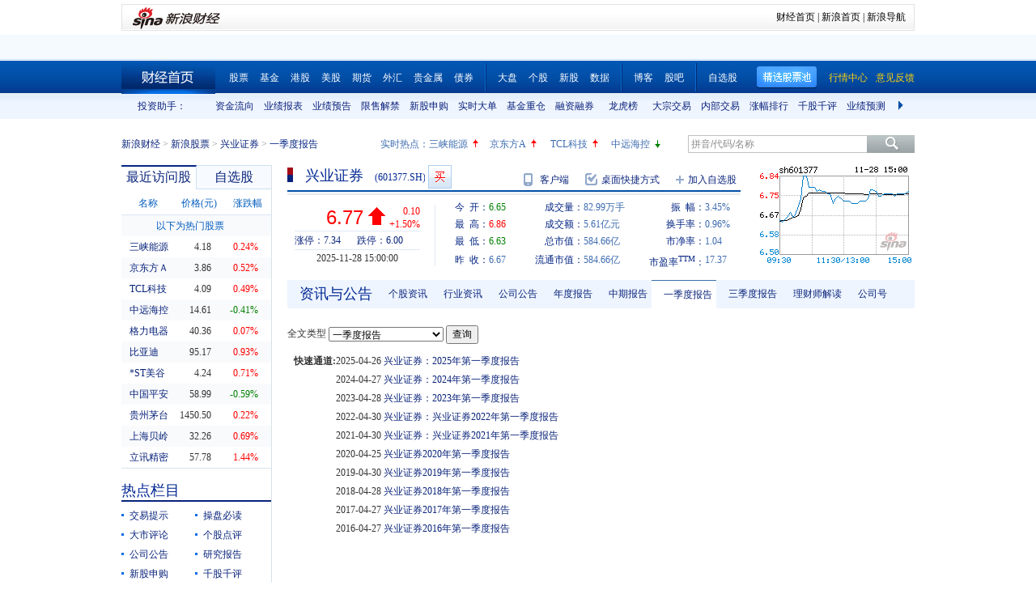

--- FILE ---
content_type: text/html; charset=gbk
request_url: https://vip.stock.finance.sina.com.cn/quotes_service/view/CN_TransListV2.php?num=9&symbol=sh601377&rn=1764508960893
body_size: 151
content:
var trade_item_list = new Array();
 trade_item_list[0] = new Array('15:00:00', '1485069', '6.770', 'UP');
 trade_item_list[1] = new Array('14:57:00', '2200', '6.760', 'UP');
 trade_item_list[2] = new Array('14:56:57', '1300', '6.750', 'DOWN');
 trade_item_list[3] = new Array('14:56:54', '17900', '6.760', 'UP');
 trade_item_list[4] = new Array('14:56:51', '1300', '6.760', 'UP');
 trade_item_list[5] = new Array('14:56:48', '101400', '6.760', 'DOWN');
 trade_item_list[6] = new Array('14:56:45', '10000', '6.770', 'UP');
 trade_item_list[7] = new Array('14:56:42', '9500', '6.760', 'DOWN');
 trade_item_list[8] = new Array('14:56:39', '12200', '6.760', 'EQUAL');
 var trade_INVOL_OUTVOL=[44580419,38404895];


--- FILE ---
content_type: application/javascript; charset=GB18030
request_url: https://hq.sinajs.cn/rn=1764508953940&list=sh601377,sh601377_i,bk_
body_size: 463
content:
var hq_str_sh601377="兴业证券,6.650,6.670,6.770,6.860,6.630,6.770,6.780,82985314,560987813.000,95031,6.770,162200,6.760,1071800,6.750,202100,6.740,148000,6.730,740070,6.780,665330,6.790,1450080,6.800,366510,6.810,358400,6.820,2025-11-28,15:00:00,00,";
var hq_str_sh601377_i="A,xyzq,0.2385,0.3897,0.2919,6.5020,3424.4239,863598.7294,863598.7294,863598.7294,0,CNY,21.6405,33.6508,10.0000,1,4.3700,92.7721,25.2110,7.19,5.26,0.1,兴业证券,X|O|0|0|0,7.34|6.00,20250930|840366544.8,707.8900|90.9900,|,,1/1,EQA,,1.95,6.160|6.880|6.550|6.210|6.770,证券Ⅱ,,1,15002495409.36,485106.3474,20250930|2521099634.390000|2477987327.510000|9277206846.170000|3252534186.680000|67289074436.200000|4.370000|38.496678|71.712788||||,福建国资|碳中和|参股新三板";
var hq_str_bk_="";


--- FILE ---
content_type: application/javascript; charset=GB18030
request_url: https://hq.sinajs.cn/rn=1764508953806&list=s_sh600905,s_sz000725,s_sz000100,s_sh601919,s_sz000651,s_sz002594,s_sz000615,s_sh601318,s_sh600519,s_sh600171,s_sz002475,s_sz300059,s_sz300663
body_size: 475
content:
var hq_str_s_sh600905="三峡能源,4.180,0.010,0.24,780230,32522";
var hq_str_s_sz000725="京东方Ａ,3.86,0.02,0.52,2353449,90434";
var hq_str_s_sz000100="TCL科技,4.09,0.02,0.49,1296117,52745";
var hq_str_s_sh601919="中远海控,14.610,-0.060,-0.41,414319,60535";
var hq_str_s_sz000651="格力电器,40.36,0.03,0.07,204371,82301";
var hq_str_s_sz002594="比亚迪,95.17,0.88,0.93,219350,208061";
var hq_str_s_sz000615="*ST美谷,4.24,0.03,0.71,99608,4200";
var hq_str_s_sh601318="中国平安,58.990,-0.350,-0.59,433558,255384";
var hq_str_s_sh600519="贵州茅台,1450.500,3.200,0.22,23211,336670";
var hq_str_s_sh600171="上海贝岭,32.260,0.220,0.69,103723,33348";
var hq_str_s_sz002475="立讯精密,57.78,0.82,1.44,962577,554354";
var hq_str_s_sz300059="东方财富,23.40,0.100,0.43,1790869,417096";
var hq_str_s_sz300663="科蓝软件,18.08,0.130,0.72,95383,17093";


--- FILE ---
content_type: text/javascript; charset=utf-8
request_url: https://passport.weibo.com/visitor/genvisitor2
body_size: 892
content:
window.visitor_gray_callback && visitor_gray_callback({"retcode":20000000,"msg":"succ","data":{"sub":"_2AkMecMoTf8NxqwFRmv0dxW3ga41yzwHEieKoLDvIJRMxHRl-yT9kqlxStRB6NfDk_ECKmTcBMmeA24jGM_6tYJa8k-zr","subp":"0033WrSXqPxfM72-Ws9jqgMF55529P9D9WhfNbREWgUVz3R03OgsZ81L","next":"cross_domain","alt":"","tid":"01AYQENtVlIaGPWvGCqxkctrciLBQc39YzwVkbl5pjUjdC","new_tid":true}});

--- FILE ---
content_type: application/javascript; charset=GB18030
request_url: https://hq.sinajs.cn/rn=1764508963942&list=sh601377,sh601377_i,bk_
body_size: 463
content:
var hq_str_sh601377="兴业证券,6.650,6.670,6.770,6.860,6.630,6.770,6.780,82985314,560987813.000,95031,6.770,162200,6.760,1071800,6.750,202100,6.740,148000,6.730,740070,6.780,665330,6.790,1450080,6.800,366510,6.810,358400,6.820,2025-11-28,15:00:00,00,";
var hq_str_sh601377_i="A,xyzq,0.2385,0.3897,0.2919,6.5020,3424.4239,863598.7294,863598.7294,863598.7294,0,CNY,21.6405,33.6508,10.0000,1,4.3700,92.7721,25.2110,7.19,5.26,0.1,兴业证券,X|O|0|0|0,7.34|6.00,20250930|840366544.8,707.8900|90.9900,|,,1/1,EQA,,1.95,6.160|6.880|6.550|6.210|6.770,证券Ⅱ,,1,15002495409.36,485106.3474,20250930|2521099634.390000|2477987327.510000|9277206846.170000|3252534186.680000|67289074436.200000|4.370000|38.496678|71.712788||||,福建国资|碳中和|参股新三板";
var hq_str_bk_="";


--- FILE ---
content_type: application/javascript; charset=GB18030
request_url: https://hq.sinajs.cn/?rn=1764508953282&list=sys_time
body_size: 34
content:
var hq_str_sys_time="1764508960";


--- FILE ---
content_type: application/x-javascript
request_url: https://finance.sina.com.cn/realstock/company/sh601377/jsvar.js
body_size: 1315
content:
var lta = 863598.729400;//流通A股,老数据保留
var lastfive = 3424.4239;//过去5个交易日平均每分钟成交量
var flag = 1; //判断标志
var totalcapital = 863598.729400; //总股本
var currcapital = 863598.729400; //流通股本
var curracapital = 863598.729400; //流通A股
var currbcapital = 0; //流通B股
var a_code = 'sh601377'; //流通A股代码
var b_code = ''; //流通B股代码
var papercode = 'sh601377'; //当前页面个股代码
var exchangerate = 0; //汇率
var fourQ_mgsy = 0.3897;//最近四个季度每股收益和
var lastyear_mgsy = 0.2385;//前一年每股收益和
var price_5_ago = 6.900;//5日前收盘价格
var price_10_ago = 6.980;//10日前收盘价格
var price_20_ago = 6.880;//20日前收盘价格
var price_60_ago = 6.830;//60日前收盘价格
var price_120_ago = 5.910;//120日前收盘价格
var price_250_ago = 6.460;//250日前收盘价格
var mgjzc = 6.501993;//最近报告的每股净资产
var stock_state = 1;//个股状态（0:无该记录; 1:上市正常交易; 2:未上市; 3:退市）
var trans_flag = 1;//是否显示涨跌停价（1:显示 0:不显示）
var profit = 21.6405;//最近年度净利润
var profit_four = 33.6508;//最近四个季度净利润
var stockType = 'A'; //股票类型  A-A股 B-B股  I-指数
var stockname = '兴业证券'; //股票名称
var corr_hkstock = ''; //相关港股代码
var corr_bdc = ''; //相关债券可转换债
var corr_bde = ''; //相关债券普通企业债
var a_totalcapital = 863598.729400; //A股总股本
var b_totalcapital = 0.000000; //B股总股本
var h_totalcapital = 0.000000; //H股总股本
var a_currency = 'CNY'; //A股币种
var b_currency = ''; //B股币种
var h_currency = ''; //H股币种
var regcpt_currency = 'CNY'; //注册资本币种
var stock_other_type = 'X'; //细分类型（X-普通股;K-科创板;C-CDR;KC-科创板+CDR）

/* ujjaE7/gmVv/A3x4Roufj0BrMTloBYAvsoGgdnKzRMZ7vrkeOjSF4/ksaOqKO3SzW9VNpwcngMLL7JhjtYuROnSkLlnvhnpEKa8FhSgN3IAJB0UM+HWN+Co1fCLFX9MczbaThI3fUb1FPZiF9SSsd2G62ULA5pFFLExAJH1ALiCi1+07iHaXfat6C1Po3+5sbYsgHhR9hbIAvjrel3kb2pXBP20jyl+K */

--- FILE ---
content_type: application/javascript; charset=GB18030
request_url: https://hq.sinajs.cn/rn=1764508958942&list=sh601377,sh601377_i,bk_
body_size: 463
content:
var hq_str_sh601377="兴业证券,6.650,6.670,6.770,6.860,6.630,6.770,6.780,82985314,560987813.000,95031,6.770,162200,6.760,1071800,6.750,202100,6.740,148000,6.730,740070,6.780,665330,6.790,1450080,6.800,366510,6.810,358400,6.820,2025-11-28,15:00:00,00,";
var hq_str_sh601377_i="A,xyzq,0.2385,0.3897,0.2919,6.5020,3424.4239,863598.7294,863598.7294,863598.7294,0,CNY,21.6405,33.6508,10.0000,1,4.3700,92.7721,25.2110,7.19,5.26,0.1,兴业证券,X|O|0|0|0,7.34|6.00,20250930|840366544.8,707.8900|90.9900,|,,1/1,EQA,,1.95,6.160|6.880|6.550|6.210|6.770,证券Ⅱ,,1,15002495409.36,485106.3474,20250930|2521099634.390000|2477987327.510000|9277206846.170000|3252534186.680000|67289074436.200000|4.370000|38.496678|71.712788||||,福建国资|碳中和|参股新三板";
var hq_str_bk_="";
